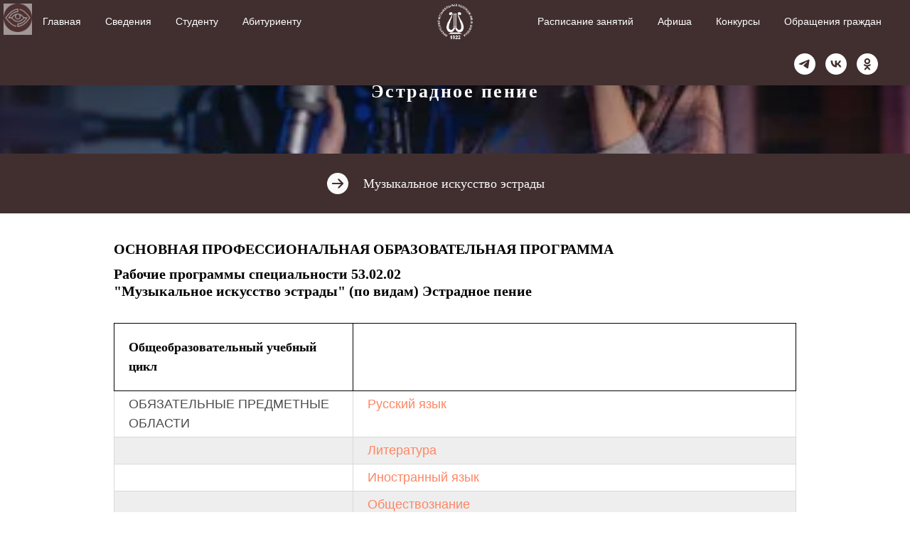

--- FILE ---
content_type: text/html; charset=UTF-8
request_url: https://muzcollege-irk.ru/rp_ep
body_size: 11702
content:
<!DOCTYPE html> <html> <head> <meta charset="utf-8" /> <meta http-equiv="Content-Type" content="text/html; charset=utf-8" /> <meta name="viewport" content="width=device-width, initial-scale=1.0" /> <!--metatextblock--> <title>Рабочие программы 53.02.02 Музыкальное искусство эстрады (по видам) Эстрадное пение</title> <meta name="description" content="Рабочие программы специальности Музыкальное искусство эстрады (по видам) Эстрадное пение" /> <meta name="keywords" content="рабочие программы, предметы" /> <meta property="og:url" content="https://muzcollege-irk.ru/rp_ep" /> <meta property="og:title" content="Рабочие программы 53.02.02 Музыкальное искусство эстрады (по видам) Эстрадное пение" /> <meta property="og:description" content="Рабочие программы специальности Музыкальное искусство эстрады (по видам) Эстрадное пение" /> <meta property="og:type" content="website" /> <meta property="og:image" content="https://static.tildacdn.com/tild6239-6330-4632-b137-636361303534/photo_2023-12-07_15-.jpg" /> <link rel="canonical" href="https://muzcollege-irk.ru/rp_ep"> <!--/metatextblock--> <meta name="format-detection" content="telephone=no" /> <meta http-equiv="x-dns-prefetch-control" content="on"> <link rel="dns-prefetch" href="https://ws.tildacdn.com"> <link rel="dns-prefetch" href="https://static.tildacdn.com"> <link rel="dns-prefetch" href="https://fonts.tildacdn.com"> <link rel="shortcut icon" href="https://static.tildacdn.com/tild3130-6534-4433-b837-396535376135/favicon.ico" type="image/x-icon" /> <link rel="apple-touch-icon" href="https://static.tildacdn.com/tild3633-3262-4564-b566-363331323437/photo.png"> <link rel="apple-touch-icon" sizes="76x76" href="https://static.tildacdn.com/tild3633-3262-4564-b566-363331323437/photo.png"> <link rel="apple-touch-icon" sizes="152x152" href="https://static.tildacdn.com/tild3633-3262-4564-b566-363331323437/photo.png"> <link rel="apple-touch-startup-image" href="https://static.tildacdn.com/tild3633-3262-4564-b566-363331323437/photo.png"> <meta name="msapplication-TileColor" content="#000000"> <meta name="msapplication-TileImage" content="https://static.tildacdn.com/tild3661-6562-4333-b332-333233663862/photo.png"> <!-- Assets --> <script src="https://neo.tildacdn.com/js/tilda-fallback-1.0.min.js" async charset="utf-8"></script> <link rel="stylesheet" href="https://static.tildacdn.com/css/tilda-grid-3.0.min.css" type="text/css" media="all" onerror="this.loaderr='y';"/> <link rel="stylesheet" href="https://static.tildacdn.com/ws/project6126987/tilda-blocks-page34872163.min.css?t=1768534923" type="text/css" media="all" onerror="this.loaderr='y';" /> <link rel="stylesheet" href="https://static.tildacdn.com/css/tilda-animation-2.0.min.css" type="text/css" media="all" onerror="this.loaderr='y';" /> <link rel="stylesheet" href="https://static.tildacdn.com/css/tilda-cover-1.0.min.css" type="text/css" media="all" onerror="this.loaderr='y';" /> <script type="text/javascript">TildaFonts=["427","429","431","433","435"];</script> <script type="text/javascript" src="https://static.tildacdn.com/js/tilda-fonts.min.js" charset="utf-8" onerror="this.loaderr='y';"></script> <script nomodule src="https://static.tildacdn.com/js/tilda-polyfill-1.0.min.js" charset="utf-8"></script> <script type="text/javascript">function t_onReady(func) {if(document.readyState!='loading') {func();} else {document.addEventListener('DOMContentLoaded',func);}}
function t_onFuncLoad(funcName,okFunc,time) {if(typeof window[funcName]==='function') {okFunc();} else {setTimeout(function() {t_onFuncLoad(funcName,okFunc,time);},(time||100));}}function t_throttle(fn,threshhold,scope) {return function() {fn.apply(scope||this,arguments);};};if(navigator.userAgent.indexOf('Android')!==-1) {var l=document.createElement('link');l.rel='stylesheet';l.href='https://static.tildacdn.com/css/fonts-georgia.css';l.media='all';document.getElementsByTagName('head')[0].appendChild(l);}</script> <script src="https://static.tildacdn.com/js/jquery-1.10.2.min.js" charset="utf-8" onerror="this.loaderr='y';"></script> <script src="https://static.tildacdn.com/js/tilda-scripts-3.0.min.js" charset="utf-8" defer onerror="this.loaderr='y';"></script> <script src="https://static.tildacdn.com/ws/project6126987/tilda-blocks-page34872163.min.js?t=1768534923" charset="utf-8" async onerror="this.loaderr='y';"></script> <script src="https://static.tildacdn.com/js/tilda-lazyload-1.0.min.js" charset="utf-8" async onerror="this.loaderr='y';"></script> <script src="https://static.tildacdn.com/js/tilda-animation-2.0.min.js" charset="utf-8" async onerror="this.loaderr='y';"></script> <script src="https://static.tildacdn.com/js/tilda-cover-1.0.min.js" charset="utf-8" async onerror="this.loaderr='y';"></script> <script src="https://static.tildacdn.com/js/tilda-t431-table-1.0.min.js" charset="utf-8" async onerror="this.loaderr='y';"></script> <script src="https://static.tildacdn.com/js/tilda-menu-1.0.min.js" charset="utf-8" async onerror="this.loaderr='y';"></script> <script src="https://static.tildacdn.com/js/tilda-skiplink-1.0.min.js" charset="utf-8" async onerror="this.loaderr='y';"></script> <script src="https://static.tildacdn.com/js/tilda-events-1.0.min.js" charset="utf-8" async onerror="this.loaderr='y';"></script> <script type="text/javascript" src="https://static.tildacdn.com/js/tilda-lk-dashboard-1.0.min.js" charset="utf-8" async onerror="this.loaderr='y';"></script> <!-- nominify begin --><script src="http://finevision.ru/static/js/finevision_banner.js"></script> <style>
#fvb {
    z-index:999;
    background:#fff;
    position:absolute;
    left:5px;
    top:5px;
    opacity: .5;
}
#finevision_container {
    display:none;
}

.t446__leftmenuwrapper{
    padding-left: 20px;
}
</style> <div id="fvb" itemprop="Copy"> <a href="http://finevision.ru/?hostname=muzcollege-irk.ru&amp;path=/"> <img src="https://i.postimg.cc/yd3tkvV1/3495413.png" width="40" height="40"/> </a> </div> <script async src="https://culturaltracking.ru/static/js/spxl.js?pixelId=7540" data-pixel-id="7540"></script><!-- nominify end --><script type="text/javascript">window.dataLayer=window.dataLayer||[];</script> <script type="text/javascript">(function() {if((/bot|google|yandex|baidu|bing|msn|duckduckbot|teoma|slurp|crawler|spider|robot|crawling|facebook/i.test(navigator.userAgent))===false&&typeof(sessionStorage)!='undefined'&&sessionStorage.getItem('visited')!=='y'&&document.visibilityState){var style=document.createElement('style');style.type='text/css';style.innerHTML='@media screen and (min-width: 980px) {.t-records {opacity: 0;}.t-records_animated {-webkit-transition: opacity ease-in-out .2s;-moz-transition: opacity ease-in-out .2s;-o-transition: opacity ease-in-out .2s;transition: opacity ease-in-out .2s;}.t-records.t-records_visible {opacity: 1;}}';document.getElementsByTagName('head')[0].appendChild(style);function t_setvisRecs(){var alr=document.querySelectorAll('.t-records');Array.prototype.forEach.call(alr,function(el) {el.classList.add("t-records_animated");});setTimeout(function() {Array.prototype.forEach.call(alr,function(el) {el.classList.add("t-records_visible");});sessionStorage.setItem("visited","y");},400);}
document.addEventListener('DOMContentLoaded',t_setvisRecs);}})();</script></head> <body class="t-body" style="margin:0;"> <!--allrecords--> <div id="allrecords" class="t-records" data-hook="blocks-collection-content-node" data-tilda-project-id="6126987" data-tilda-page-id="34872163" data-tilda-page-alias="rp_ep" data-tilda-formskey="5c2822c0ec4437dd1cecdc49f6126987" data-tilda-stat-scroll="yes" data-tilda-lazy="yes" data-tilda-root-zone="com" data-tilda-project-headcode="yes" data-tilda-project-country="RU"> <!--header--> <header id="t-header" class="t-records" data-hook="blocks-collection-content-node" data-tilda-project-id="6126987" data-tilda-page-id="33544957" data-tilda-page-alias="header" data-tilda-formskey="5c2822c0ec4437dd1cecdc49f6126987" data-tilda-stat-scroll="yes" data-tilda-lazy="yes" data-tilda-root-zone="com" data-tilda-project-headcode="yes" data-tilda-page-headcode="yes" data-tilda-project-country="RU"> <div id="rec543034749" class="r t-rec t-rec_pt_0 t-rec_pb_0" style="padding-top:0px;padding-bottom:0px; " data-record-type="446"> <!-- T446 --> <div id="nav543034749marker"></div> <div class="tmenu-mobile"> <div class="tmenu-mobile__container"> <div class="tmenu-mobile__burgerlogo"> <img
src="https://static.tildacdn.com/tild3634-3961-4633-b934-613437333537/noroot.png"
class="tmenu-mobile__imglogo"
imgfield="img"
style="max-width: 50px; width: 50px;"
alt=""> </div> <button type="button"
class="t-menuburger t-menuburger_first t-menuburger__small"
aria-label="Навигационное меню"
aria-expanded="false"> <span style="background-color:#fafafa;"></span> <span style="background-color:#fafafa;"></span> <span style="background-color:#fafafa;"></span> <span style="background-color:#fafafa;"></span> </button> <script>function t_menuburger_init(recid) {var rec=document.querySelector('#rec' + recid);if(!rec) return;var burger=rec.querySelector('.t-menuburger');if(!burger) return;var isSecondStyle=burger.classList.contains('t-menuburger_second');if(isSecondStyle&&!window.isMobile&&!('ontouchend' in document)) {burger.addEventListener('mouseenter',function() {if(burger.classList.contains('t-menuburger-opened')) return;burger.classList.remove('t-menuburger-unhovered');burger.classList.add('t-menuburger-hovered');});burger.addEventListener('mouseleave',function() {if(burger.classList.contains('t-menuburger-opened')) return;burger.classList.remove('t-menuburger-hovered');burger.classList.add('t-menuburger-unhovered');setTimeout(function() {burger.classList.remove('t-menuburger-unhovered');},300);});}
burger.addEventListener('click',function() {if(!burger.closest('.tmenu-mobile')&&!burger.closest('.t450__burger_container')&&!burger.closest('.t466__container')&&!burger.closest('.t204__burger')&&!burger.closest('.t199__js__menu-toggler')) {burger.classList.toggle('t-menuburger-opened');burger.classList.remove('t-menuburger-unhovered');}});var menu=rec.querySelector('[data-menu="yes"]');if(!menu) return;var menuLinks=menu.querySelectorAll('.t-menu__link-item');var submenuClassList=['t978__menu-link_hook','t978__tm-link','t966__tm-link','t794__tm-link','t-menusub__target-link'];Array.prototype.forEach.call(menuLinks,function(link) {link.addEventListener('click',function() {var isSubmenuHook=submenuClassList.some(function(submenuClass) {return link.classList.contains(submenuClass);});if(isSubmenuHook) return;burger.classList.remove('t-menuburger-opened');});});menu.addEventListener('clickedAnchorInTooltipMenu',function() {burger.classList.remove('t-menuburger-opened');});}
t_onReady(function() {t_onFuncLoad('t_menuburger_init',function(){t_menuburger_init('543034749');});});</script> <style>.t-menuburger{position:relative;flex-shrink:0;width:28px;height:20px;padding:0;border:none;background-color:transparent;outline:none;-webkit-transform:rotate(0deg);transform:rotate(0deg);transition:transform .5s ease-in-out;cursor:pointer;z-index:999;}.t-menuburger span{display:block;position:absolute;width:100%;opacity:1;left:0;-webkit-transform:rotate(0deg);transform:rotate(0deg);transition:.25s ease-in-out;height:3px;background-color:#000;}.t-menuburger span:nth-child(1){top:0px;}.t-menuburger span:nth-child(2),.t-menuburger span:nth-child(3){top:8px;}.t-menuburger span:nth-child(4){top:16px;}.t-menuburger__big{width:42px;height:32px;}.t-menuburger__big span{height:5px;}.t-menuburger__big span:nth-child(2),.t-menuburger__big span:nth-child(3){top:13px;}.t-menuburger__big span:nth-child(4){top:26px;}.t-menuburger__small{width:22px;height:14px;}.t-menuburger__small span{height:2px;}.t-menuburger__small span:nth-child(2),.t-menuburger__small span:nth-child(3){top:6px;}.t-menuburger__small span:nth-child(4){top:12px;}.t-menuburger-opened span:nth-child(1){top:8px;width:0%;left:50%;}.t-menuburger-opened span:nth-child(2){-webkit-transform:rotate(45deg);transform:rotate(45deg);}.t-menuburger-opened span:nth-child(3){-webkit-transform:rotate(-45deg);transform:rotate(-45deg);}.t-menuburger-opened span:nth-child(4){top:8px;width:0%;left:50%;}.t-menuburger-opened.t-menuburger__big span:nth-child(1){top:6px;}.t-menuburger-opened.t-menuburger__big span:nth-child(4){top:18px;}.t-menuburger-opened.t-menuburger__small span:nth-child(1),.t-menuburger-opened.t-menuburger__small span:nth-child(4){top:6px;}@media (hover),(min-width:0\0){.t-menuburger_first:hover span:nth-child(1){transform:translateY(1px);}.t-menuburger_first:hover span:nth-child(4){transform:translateY(-1px);}.t-menuburger_first.t-menuburger__big:hover span:nth-child(1){transform:translateY(3px);}.t-menuburger_first.t-menuburger__big:hover span:nth-child(4){transform:translateY(-3px);}}.t-menuburger_second span:nth-child(2),.t-menuburger_second span:nth-child(3){width:80%;left:20%;right:0;}@media (hover),(min-width:0\0){.t-menuburger_second.t-menuburger-hovered span:nth-child(2),.t-menuburger_second.t-menuburger-hovered span:nth-child(3){animation:t-menuburger-anim 0.3s ease-out normal forwards;}.t-menuburger_second.t-menuburger-unhovered span:nth-child(2),.t-menuburger_second.t-menuburger-unhovered span:nth-child(3){animation:t-menuburger-anim2 0.3s ease-out normal forwards;}}.t-menuburger_second.t-menuburger-opened span:nth-child(2),.t-menuburger_second.t-menuburger-opened span:nth-child(3){left:0;right:0;width:100%!important;}.t-menuburger_third span:nth-child(4){width:70%;left:unset;right:0;}@media (hover),(min-width:0\0){.t-menuburger_third:not(.t-menuburger-opened):hover span:nth-child(4){width:100%;}}.t-menuburger_third.t-menuburger-opened span:nth-child(4){width:0!important;right:50%;}.t-menuburger_fourth{height:12px;}.t-menuburger_fourth.t-menuburger__small{height:8px;}.t-menuburger_fourth.t-menuburger__big{height:18px;}.t-menuburger_fourth span:nth-child(2),.t-menuburger_fourth span:nth-child(3){top:4px;opacity:0;}.t-menuburger_fourth span:nth-child(4){top:8px;}.t-menuburger_fourth.t-menuburger__small span:nth-child(2),.t-menuburger_fourth.t-menuburger__small span:nth-child(3){top:3px;}.t-menuburger_fourth.t-menuburger__small span:nth-child(4){top:6px;}.t-menuburger_fourth.t-menuburger__small span:nth-child(2),.t-menuburger_fourth.t-menuburger__small span:nth-child(3){top:3px;}.t-menuburger_fourth.t-menuburger__small span:nth-child(4){top:6px;}.t-menuburger_fourth.t-menuburger__big span:nth-child(2),.t-menuburger_fourth.t-menuburger__big span:nth-child(3){top:6px;}.t-menuburger_fourth.t-menuburger__big span:nth-child(4){top:12px;}@media (hover),(min-width:0\0){.t-menuburger_fourth:not(.t-menuburger-opened):hover span:nth-child(1){transform:translateY(1px);}.t-menuburger_fourth:not(.t-menuburger-opened):hover span:nth-child(4){transform:translateY(-1px);}.t-menuburger_fourth.t-menuburger__big:not(.t-menuburger-opened):hover span:nth-child(1){transform:translateY(3px);}.t-menuburger_fourth.t-menuburger__big:not(.t-menuburger-opened):hover span:nth-child(4){transform:translateY(-3px);}}.t-menuburger_fourth.t-menuburger-opened span:nth-child(1),.t-menuburger_fourth.t-menuburger-opened span:nth-child(4){top:4px;}.t-menuburger_fourth.t-menuburger-opened span:nth-child(2),.t-menuburger_fourth.t-menuburger-opened span:nth-child(3){opacity:1;}@keyframes t-menuburger-anim{0%{width:80%;left:20%;right:0;}50%{width:100%;left:0;right:0;}100%{width:80%;left:0;right:20%;}}@keyframes t-menuburger-anim2{0%{width:80%;left:0;}50%{width:100%;right:0;left:0;}100%{width:80%;left:20%;right:0;}}</style> </div> </div> <style>.tmenu-mobile{background-color:#111;display:none;width:100%;top:0;z-index:990;}.tmenu-mobile_positionfixed{position:fixed;}.tmenu-mobile__text{color:#fff;}.tmenu-mobile__container{min-height:64px;padding:20px;position:relative;box-sizing:border-box;display:-webkit-flex;display:-ms-flexbox;display:flex;-webkit-align-items:center;-ms-flex-align:center;align-items:center;-webkit-justify-content:space-between;-ms-flex-pack:justify;justify-content:space-between;}.tmenu-mobile__list{display:block;}.tmenu-mobile__burgerlogo{display:inline-block;font-size:24px;font-weight:400;white-space:nowrap;vertical-align:middle;}.tmenu-mobile__imglogo{height:auto;display:block;max-width:300px!important;box-sizing:border-box;padding:0;margin:0 auto;}@media screen and (max-width:980px){.tmenu-mobile__menucontent_hidden{display:none;height:100%;}.tmenu-mobile{display:block;}}@media screen and (max-width:980px){#rec543034749 .t-menuburger{-webkit-order:1;-ms-flex-order:1;order:1;}}</style> <style> #rec543034749 .tmenu-mobile__burgerlogo a{color:#ffffff;font-weight:600;}</style> <style> #rec543034749 .tmenu-mobile__burgerlogo__title{color:#ffffff;font-weight:600;}</style> <div
id="nav543034749"
class="t446 t446__positionabsolute tmenu-mobile__menucontent_hidden"
style="background-color: rgba(65,47,47,1); height:60px; " data-bgcolor-hex="#412f2f" data-bgcolor-rgba="rgba(65,47,47,1)" data-navmarker="nav543034749marker" data-appearoffset="" data-bgopacity-two="0" data-menushadow="" data-menushadow-css="0px 1px 3px rgba(0,0,0,0)" data-bgopacity="1" data-menu="yes" data-bgcolor-rgba-afterscroll="rgba(65,47,47,0)" data-menu-items-align="left"> <div class="t446__maincontainer " style="height:60px;"> <div class="t446__logowrapper"> <div class="t446__logowrapper2"> <div style="display: block;"> <img class="t446__imglogo t446__imglogomobile"
src="https://static.tildacdn.com/tild3634-3961-4633-b934-613437333537/noroot.png"
imgfield="img"
style="max-width: 50px; width: 50px;"
alt=""> </div> </div> </div> <div class="t446__leftwrapper" style=" padding-right:75px; text-align: left;"> <div class="t446__leftmenuwrapper"> <ul class="t446__list t-menu__list"> <li class="t446__list_item" style="padding:0 15px 0 0;"> <a class="t-menu__link-item" href="http://project6126987.tilda.ws" data-menu-submenu-hook="" data-menu-item-number="1">Главная</a> </li> <li class="t446__list_item" style="padding:0 15px;"> <a class="t-menu__link-item" href="/svedenia_org" data-menu-submenu-hook="" data-menu-item-number="2">Сведения</a> </li> <li class="t446__list_item" style="padding:0 15px;"> <a class="t-menu__link-item" href="/student" data-menu-submenu-hook="" data-menu-item-number="3">Студенту</a> </li> <li class="t446__list_item" style="padding:0 0 0 15px;"> <a class="t-menu__link-item" href="/entrant" data-menu-submenu-hook="" data-menu-item-number="4">Абитуриенту</a> </li> </ul> </div> </div> <div class="t446__rightwrapper" style=" padding-left:75px; text-align: right;"> <div class="t446__rightmenuwrapper"> <ul class="t446__list t-menu__list"> <li class="t446__list_item" style="padding:0 15px 0 0;"> <a class="t-menu__link-item" href="/page34290432.html" data-menu-submenu-hook="" data-menu-item-number="5">Расписание занятий</a> </li> <li class="t446__list_item" style="padding:0 15px;"> <a class="t-menu__link-item" href="/poster" data-menu-submenu-hook="" data-menu-item-number="6">Афиша</a> </li> <li class="t446__list_item" style="padding:0 15px;"> <a class="t-menu__link-item" href="/contests" data-menu-submenu-hook="" data-menu-item-number="7">Конкурсы</a> </li> <li class="t446__list_item" style="padding:0 0 0 15px;"> <a class="t-menu__link-item" href="/appeals" data-menu-submenu-hook="" data-menu-item-number="8">Обращения граждан</a> </li> </ul> </div> <div class="t446__additionalwrapper"> <div class="t-sociallinks"> <ul role="list" class="t-sociallinks__wrapper" aria-label="Соц. сети"> <!-- new soclinks --><li class="t-sociallinks__item t-sociallinks__item_telegram"><a href="https://t.me/+bKpkBd79mrE1NDJi" target="_blank" rel="nofollow" aria-label="telegram" style="width: 30px; height: 30px;"><svg class="t-sociallinks__svg" role="presentation" width=30px height=30px viewBox="0 0 100 100" fill="none"
xmlns="http://www.w3.org/2000/svg"> <path fill-rule="evenodd" clip-rule="evenodd"
d="M50 100c27.614 0 50-22.386 50-50S77.614 0 50 0 0 22.386 0 50s22.386 50 50 50Zm21.977-68.056c.386-4.38-4.24-2.576-4.24-2.576-3.415 1.414-6.937 2.85-10.497 4.302-11.04 4.503-22.444 9.155-32.159 13.734-5.268 1.932-2.184 3.864-2.184 3.864l8.351 2.577c3.855 1.16 5.91-.129 5.91-.129l17.988-12.238c6.424-4.38 4.882-.773 3.34.773l-13.49 12.882c-2.056 1.804-1.028 3.35-.129 4.123 2.55 2.249 8.82 6.364 11.557 8.16.712.467 1.185.778 1.292.858.642.515 4.111 2.834 6.424 2.319 2.313-.516 2.57-3.479 2.57-3.479l3.083-20.226c.462-3.511.993-6.886 1.417-9.582.4-2.546.705-4.485.767-5.362Z"
fill="#ffffff" /> </svg></a></li>&nbsp;<li class="t-sociallinks__item t-sociallinks__item_vk"><a href="https://vk.com/muzcollegeirk" target="_blank" rel="nofollow" aria-label="vk" style="width: 30px; height: 30px;"><svg class="t-sociallinks__svg" role="presentation" width=30px height=30px viewBox="0 0 100 100" fill="none"
xmlns="http://www.w3.org/2000/svg"> <path fill-rule="evenodd" clip-rule="evenodd"
d="M50 100c27.614 0 50-22.386 50-50S77.614 0 50 0 0 22.386 0 50s22.386 50 50 50ZM25 34c.406 19.488 10.15 31.2 27.233 31.2h.968V54.05c6.278.625 11.024 5.216 12.93 11.15H75c-2.436-8.87-8.838-13.773-12.836-15.647C66.162 47.242 71.783 41.62 73.126 34h-8.058c-1.749 6.184-6.932 11.805-11.867 12.336V34h-8.057v21.611C40.147 54.362 33.838 48.304 33.556 34H25Z"
fill="#ffffff" /> </svg></a></li>&nbsp;<li class="t-sociallinks__item t-sociallinks__item_ok"><a href="https://ok.ru/group/59275351032037" target="_blank" rel="nofollow" aria-label="ok" style="width: 30px; height: 30px;"><svg class="t-sociallinks__svg" role="presentation" width=30px height=30px viewBox="0 0 100 100" fill="none" xmlns="http://www.w3.org/2000/svg"> <path fill-rule="evenodd" clip-rule="evenodd" d="M50 100c27.614 0 50-22.386 50-50S77.614 0 50 0 0 22.386 0 50s22.386 50 50 50Zm13.463-63.08c0 7.688-6.233 13.92-13.92 13.92-7.688 0-13.92-6.232-13.92-13.92S41.855 23 49.543 23s13.92 6.232 13.92 13.92Zm-7.072 0a6.848 6.848 0 1 0-13.696 0 6.848 6.848 0 0 0 13.696 0Zm3.341 15.006c2.894-2.28 5.07-.967 5.856.612 1.37 2.753-.178 4.084-3.671 6.326-2.96 1.9-7.016 2.619-9.665 2.892l2.217 2.216 8.203 8.203a3.192 3.192 0 0 1 0 4.514l-.376.376a3.192 3.192 0 0 1-4.514 0l-8.203-8.203-8.203 8.203a3.192 3.192 0 0 1-4.514 0l-.376-.376a3.192 3.192 0 0 1 0-4.514l8.203-8.203 2.21-2.21c-2.648-.268-6.748-.983-9.732-2.898-3.494-2.243-5.041-3.573-3.671-6.326.786-1.579 2.963-2.892 5.855-.612 3.91 3.08 10.19 3.08 10.19 3.08s6.282 0 10.191-3.08Z" fill="#ffffff"/> </svg></a></li><!-- /new soclinks --> </ul> </div> </div> </div> </div> </div> <style>@media screen and (max-width:980px){#rec543034749 .t446__logowrapper{display:none;}#rec543034749 .t446__maincontainer{padding-top:40px;}{if $a.menu_position=="static" or $a.menu_position=="fixed" or $a.menu_position=="absolute"}#rec543034749 .t446__position{$a.menu_position}{position:unset;}{/if}}</style> <style>@media screen and (max-width:980px){#rec543034749 .t446__leftcontainer{padding:20px;}#rec543034749 .t446__imglogo{padding:20px 0;}#rec543034749 .t446{position:static;}}</style> <script>t_onReady(function() {t_onFuncLoad('t446_checkOverflow',function() {window.addEventListener('resize',t_throttle(function() {t446_checkOverflow('543034749','60');}));window.addEventListener('load',function() {t446_checkOverflow('543034749','60');});t446_checkOverflow('543034749','60');});t_onFuncLoad('t_menu__interactFromKeyboard',function() {t_menu__interactFromKeyboard('543034749');});});t_onReady(function() {t_onFuncLoad('t_menu__highlightActiveLinks',function() {t_menu__highlightActiveLinks('.t446__list_item a');});});t_onReady(function() {t_onFuncLoad('t_menu__setBGcolor',function() {t_menu__setBGcolor('543034749','.t446');window.addEventListener('resize',t_throttle(function() {t_menu__setBGcolor('543034749','.t446');}));});});</script> <script>t_onReady(function() {t_onFuncLoad('t446_createMobileMenu',function() {t446_createMobileMenu('543034749');});t_onFuncLoad('t446_init',function() {t446_init('543034749');});});</script> <style>#rec543034749 .t-menu__link-item{-webkit-transition:color 0.3s ease-in-out,opacity 0.3s ease-in-out;transition:color 0.3s ease-in-out,opacity 0.3s ease-in-out;}#rec543034749 .t-menu__link-item.t-active:not(.t978__menu-link){opacity:0.30 !important;}@supports (overflow:-webkit-marquee) and (justify-content:inherit){#rec543034749 .t-menu__link-item,#rec543034749 .t-menu__link-item.t-active{opacity:1 !important;}}</style> <style> #rec543034749 .t446__logowrapper2 a{color:#ffffff;font-weight:600;}#rec543034749 a.t-menu__link-item{font-size:14px;color:#ffffff;font-family:'Arial';font-weight:400;}#rec543034749 .t446__right_langs_lang a{font-size:14px;color:#ffffff;font-family:'Arial';font-weight:400;}</style> <style> #rec543034749 .t446__logo{color:#ffffff;font-weight:600;}</style> <style>#rec543034749 .t446 {box-shadow:0px 1px 3px rgba(0,0,0,0);}</style> </div> </header> <!--/header--> <div id="rec563406174" class="r t-rec" style=" " data-animationappear="off" data-record-type="891"> <!-- cover --> <div class="t-cover" id="recorddiv563406174"bgimgfield="img"style="height:30vh;background-image:url('https://thb.tildacdn.com/tild6237-3936-4133-a533-303966656430/-/resize/20x/240_F_176510425_U6Hs.jpg');"> <div class="t-cover__carrier" id="coverCarry563406174"data-content-cover-id="563406174"data-content-cover-bg="https://static.tildacdn.com/tild6237-3936-4133-a533-303966656430/240_F_176510425_U6Hs.jpg"data-display-changed="true"data-content-cover-height="30vh"data-content-cover-parallax=""data-content-use-image-for-mobile-cover=""style="height:30vh;background-attachment:scroll; "itemscope itemtype="http://schema.org/ImageObject"><meta itemprop="image" content="https://static.tildacdn.com/tild6237-3936-4133-a533-303966656430/240_F_176510425_U6Hs.jpg"></div> <div class="t-cover__filter" style="height:30vh;background-image: linear-gradient(to bottom, rgba(0,0,0,0.60), rgba(34,34,34,0.20));"></div> <div class="t891"> <div class="t-container"> <div class="t-col t-col_12"> <div class="t-cover__wrapper t-valign_middle" style="height:30vh;"> <div class="t891__wrapper" data-hook-content="covercontent"> <h1 class="t891__title t-title t-title_xl t-animate" data-animate-style="zoomin" data-animate-group="yes" field="title">Рабочие программы специальности&nbsp;Музыкальное искусство эстрады (по видам)<br />Эстрадное пение<br /><br /></h1> <span class="space"></span> </div> </div> </div> </div> </div> </div> <style> #rec563406174 .t891__title{font-size:26px;font-family:'Georgia';padding-top:60px;letter-spacing:2.5px;}</style> </div> <div id="rec648317465" class="r t-rec t-rec_pt_30 t-rec_pb_30" style="padding-top:30px;padding-bottom:30px;background-color:#412f2f; " data-record-type="1062" data-bg-color="#412f2f"> <!-- T1062 --> <div class="t1062"> <div class="t-container"> <div class="t-col t-col_8 t-prefix_4"> <div class="t1062__item"> <a class="t1062__titlewrapper" style="color: #000;" href="/ie"> <div class="t1062__icon" style="margin-right: 21px; "> <svg role="img" x="0px" y="0px" style="width: 30px; height: 30px;" viewBox="0 0 24 24"> <circle style="fill:#fafafa;" cx="12" cy="12" r="12"/> <path style="fill:#412f2f;" d="M15.5,11.122c-1.026-1.036-2.007-2.026-2.986-3.017c-0.385-0.39-0.413-0.895-0.075-1.251c0.361-0.381,0.886-0.371,1.296,0.037c1.136,1.131,2.267,2.266,3.401,3.399c0.346,0.346,0.694,0.69,1.037,1.038c0.425,0.43,0.431,0.921,0.01,1.343c-1.462,1.466-2.926,2.931-4.392,4.393c-0.384,0.383-0.898,0.398-1.253,0.053c-0.366-0.357-0.356-0.877,0.038-1.273c0.925-0.929,1.855-1.854,2.786-2.778c0.051-0.051,0.122-0.081,0.183-0.121c-0.014-0.035-0.027-0.069-0.041-0.104c-0.115,0-0.229,0-0.344,0c-2.841,0-5.683,0-8.524-0.001c-0.135,0-0.271-0.001-0.405-0.018c-0.438-0.056-0.738-0.419-0.726-0.868c0.012-0.442,0.34-0.795,0.776-0.829c0.114-0.009,0.229-0.004,0.343-0.004c2.821,0,5.641,0,8.462,0C15.208,11.122,15.33,11.122,15.5,11.122z"/> </svg> </div> <div class="t1062__title t-title">Музыкальное искусство эстрады</div> </a> </div> </div> </div> </div> <style> #rec648317465 .t1062__title{color:#fafafa;font-family:'FuturaPT';}#rec648317465 .t1062__descr{color:#412f2f;font-family:'FuturaPT';}</style> </div> <div id="rec570205344" class="r t-rec t-rec_pt_30 t-rec_pb_0" style="padding-top:30px;padding-bottom:0px; " data-record-type="255"> <!-- T225 --> <div class="t225"> <div class="t-container t-align_center"> <div class="t-col t-col_11 t-prefix_1"> <div class="t225__title t-title t-title_md" field="title"><div style="font-size: 20px;" data-customstyle="yes"><p style="text-align: left;">ОСНОВНАЯ ПРОФЕССИОНАЛЬНАЯ ОБРАЗОВАТЕЛЬНАЯ ПРОГРАММА</p></div></div> </div> </div> </div> <style> #rec570205344 .t225__uptitle{text-transform:uppercase;}#rec570205344 .t225__title{font-family:'FuturaPT';}</style> </div> <div id="rec563406176" class="r t-rec t-rec_pt_0 t-rec_pb_30" style="padding-top:0px;padding-bottom:30px; " data-record-type="255"> <!-- T225 --> <div class="t225"> <div class="t-container t-align_center"> <div class="t-col t-col_11 t-prefix_1"> <div class="t225__title t-title t-title_md" field="title"><div style="font-size: 20px;" data-customstyle="yes"><p style="text-align: left;"><span style="font-family: FuturaPT;">Рабочие программы специальности 53.02.02</span></p><p style="text-align: left;"><span style="font-family: FuturaPT;">"Музыкальное искусство эстрады" (по видам) Эстрадное пение</span></p></div></div> </div> </div> </div> <style> #rec563406176 .t225__uptitle{text-transform:uppercase;}</style> </div> <div id="rec563423575" class="r t-rec t-rec_pt_0 t-rec_pb_0" style="padding-top:0px;padding-bottom:0px; " data-record-type="431"> <!-- t431 --> <!-- @classes: t-text t-title t-btn t-btn_sm --> <div class="t431"> <div class="t-container"> <div class="t-col t-col_10 t-prefix_1 t431__tdscale_1 t-text t-text_sm t-align_left t431__withoutmobilescroll"> <div class="t431__wrapper-for-mobile"> <div class="t431__table-wrapper" data-auto-correct-mobile-width="false"> <table class="t431__table " data-table-width="35%;65%" data-target-blank="on" width="100%"></table> </div> </div> <div class="t431__data-part1" data-auto-correct-mobile-width="false" style="display: none">Общеобразовательный учебный цикл</div> <div class="t431__data-part2" data-auto-correct-mobile-width="false" style="display: none">ОБЯЗАТЕЛЬНЫЕ ПРЕДМЕТНЫЕ ОБЛАСТИ;Русский языкlink=https://disk.yandex.ru/i/bfRs3juRsvpUWw
;Литература link=https://disk.yandex.ru/i/SQSQ6RwmF_OcbA
;Иностранный язык link= https://disk.yandex.ru/i/tckTH9PS_pHDvA
;Обществознание link=https://disk.yandex.ru/i/_g36E7eWc-WDdQ
;История link=https://disk.yandex.ru/i/ICO9Xrbl1j-WKg
;География link=https://disk.yandex.ru/i/1Gd-FXxFiJDB3w
;Математика link= https://disk.yandex.ru/i/6L7VumZB261ZBA
;Информатика link= https://disk.yandex.ru/i/L51YAXhZd_tPJQ
;Физика link=https://disk.yandex.ru/i/MpFeUeiZVgDisg
;Химия link=https://disk.yandex.ru/i/6uhTAr2rfKM_jQ
;Биология link= https://disk.yandex.ru/i/JpFTKoA7ruzLhA
;Физическая культура link= https://disk.yandex.ru/i/d6LSNAPt-_lgWA
;Основы безопасности и защиты Родины link= https://disk.yandex.ru/i/KpBpnUDfCw_klg
ДОПОЛНИТЕЛЬНЫЕ (ПРОФИЛЬНЫЕ) УЧЕБНЫЕ ПРЕДМЕТЫ;История мировой культуры link=https://disk.yandex.ru/i/VHxqIqr5qYQVEQ
;Народная музыкальная культура link=https://disk.yandex.ru/i/AcNLLDsJg3lAJw
;Музыкальная литература (зарубежная и отечественная) link=https://disk.yandex.ru/i/3KBOlvLy-mYU2A</div> </div> </div> </div> <template class="t431__btn-template"> <a
class="t-btn t-btnflex t-btnflex_type_button t-btnflex_sm"
href="/"><span class="t-btnflex__text">Button</span> <style>#rec563423575 .t-btnflex.t-btnflex_type_button {color:#ffffff;background-color:#000000;border-style:solid !important;border-color:#000000 !important;--border-width:0px;border-radius:21px;box-shadow:none !important;transition-duration:0.2s;transition-property:background-color,color,border-color,box-shadow,opacity,transform,gap;transition-timing-function:ease-in-out;}</style></a> </template> <style>#rec563423575 .t431 .t431__th{border-top-width:0;border-bottom-width:1px;border-right-width:1px;border-left-width:1px;border-color:#000000;}#rec563423575 .t431 .t431__th:not(:last-child){border-right:none;}#rec563423575 .t431 .t431__thead tr:nth-child(1) .t431__th{border-top-width:1px;}#rec563423575 .t431 .t431__tbody tr:nth-child(1) td{border-top:0 !important;}#rec563423575 .t431 .t431__td{border-top-width:0;border-bottom-width:1px;border-right-width:1px;border-left-width:1px;vertical-align:top;border-color:#d9d9d9;}#rec563423575 .t431 .t431__td:not(:last-child){border-right:none;}#rec563423575 .t431 .t431__tbody tr:nth-child(1) td{border-top-width:1px;}#rec563423575 .t431 .t431__oddrow{background:#ffffff}#rec563423575 .t431 .t431__evenrow{background:#eeeeee}</style> <script>t_onReady(function() {t_onFuncLoad('t431_init',function() {t431_init(563423575);});});</script> <style> #rec563423575 .t431 .t431__th{font-family:'FuturaPT';}#rec563423575 .t431 .t431__td{font-weight:500;padding-top:5px;padding-bottom:5px;color:#4d4c4c;}</style> </div> <div id="rec563406178" class="r t-rec t-rec_pt_0 t-rec_pb_0" style="padding-top:0px;padding-bottom:0px; " data-record-type="431"> <!-- t431 --> <!-- @classes: t-text t-title t-btn t-btn_sm --> <div class="t431"> <div class="t-container"> <div class="t-col t-col_10 t-prefix_1 t431__tdscale_1 t-text t-text_sm t-align_left t431__withoutmobilescroll"> <div class="t431__wrapper-for-mobile"> <div class="t431__table-wrapper" data-auto-correct-mobile-width="false"> <table class="t431__table " data-table-width="35%;65%" data-target-blank="on" width="100%"></table> </div> </div> <div class="t431__data-part1" data-auto-correct-mobile-width="false" style="display: none">Общегуманитарный и социально - экономический учебный цикл</div> <div class="t431__data-part2" data-auto-correct-mobile-width="false" style="display: none">ОГСЭ;Основы философии link=https://disk.yandex.ru/i/DFlqcaSTQjq7eg
;История link=https://disk.yandex.ru/i/aPR4rMuC0wPtsQ
;Психология общения link=https://disk.yandex.ru/i/Bv2nemHQq8GLmQ
;Иностранный язык link=https://disk.yandex.ru/i/1QJN3x_zvYqtVw
;Физическая культура link=https://disk.yandex.ru/i/ZnmHU5mEy-GATA</div> </div> </div> </div> <template class="t431__btn-template"> <a
class="t-btn t-btnflex t-btnflex_type_button t-btnflex_sm"
href="/"><span class="t-btnflex__text">Button</span> <style>#rec563406178 .t-btnflex.t-btnflex_type_button {color:#ffffff;background-color:#000000;border-style:solid !important;border-color:#000000 !important;--border-width:0px;border-radius:21px;box-shadow:none !important;transition-duration:0.2s;transition-property:background-color,color,border-color,box-shadow,opacity,transform,gap;transition-timing-function:ease-in-out;}</style></a> </template> <style>#rec563406178 .t431 .t431__th{border-top-width:0;border-bottom-width:1px;border-right-width:1px;border-left-width:1px;border-color:#000000;}#rec563406178 .t431 .t431__th:not(:last-child){border-right:none;}#rec563406178 .t431 .t431__thead tr:nth-child(1) .t431__th{border-top-width:1px;}#rec563406178 .t431 .t431__tbody tr:nth-child(1) td{border-top:0 !important;}#rec563406178 .t431 .t431__td{border-top-width:0;border-bottom-width:1px;border-right-width:1px;border-left-width:1px;vertical-align:top;border-color:#d9d9d9;}#rec563406178 .t431 .t431__td:not(:last-child){border-right:none;}#rec563406178 .t431 .t431__tbody tr:nth-child(1) td{border-top-width:1px;}#rec563406178 .t431 .t431__oddrow{background:#ffffff}#rec563406178 .t431 .t431__evenrow{background:#eeeeee}</style> <script>t_onReady(function() {t_onFuncLoad('t431_init',function() {t431_init(563406178);});});</script> <style> #rec563406178 .t431 .t431__th{font-family:'FuturaPT';}#rec563406178 .t431 .t431__td{font-weight:500;padding-top:5px;padding-bottom:5px;color:#4d4c4c;}</style> </div> <div id="rec563406179" class="r t-rec t-rec_pt_0 t-rec_pb_0" style="padding-top:0px;padding-bottom:0px; " data-record-type="431"> <!-- t431 --> <!-- @classes: t-text t-title t-btn t-btn_sm --> <div class="t431"> <div class="t-container"> <div class="t-col t-col_10 t-prefix_1 t431__tdscale_1 t-text t-text_sm t-align_left t431__withoutmobilescroll"> <div class="t431__wrapper-for-mobile"> <div class="t431__table-wrapper" data-auto-correct-mobile-width="false"> <table class="t431__table " data-table-width="35%;65%" data-target-blank="on" width="100%"></table> </div> </div> <div class="t431__data-part1" data-auto-correct-mobile-width="false" style="display: none">Профессиональный учебный цикл</div> <div class="t431__data-part2" data-auto-correct-mobile-width="false" style="display: none">ОБЩЕПРОФЕССИОНАЛЬНЫЕ ДИСЦИПЛИНЫ;Музыкальная литература (зарубежная и отечественная)link=https://disk.yandex.ru/i/aLDJ2V6DgL5SKg
;Сольфеджио link=https://disk.yandex.ru/i/z8MTIIymrp5p4w
;История стилей музыкальной эстрады link=https://disk.yandex.ru/i/zFp9oR5YoHVf9g
;Элементарная теория музыки link=https://disk.yandex.ru/i/yrUxDvt-C2xgFQ
;Гармония link=https://disk.yandex.ru/i/6oWFkpjwhredcg
;Анализ музыкальных произведений link=https://disk.yandex.ru/i/VdwAyp9Lw7Ideg
;Музыкальная информатика link=https://disk.yandex.ru/i/wNrC_SLIBeiUkw
;Безопасность жизнедеятельности link=https://disk.yandex.ru/i/_ZDBABMoSs-rgw
;Совершенствование музыкально-теоретической подготовки link=https://disk.yandex.ru/i/yz0V3Cn55Tw5tg
;Основы финансовой грамотности link=https://disk.yandex.ru/i/TJWZ2jRThEPEgw
ПРОФЕССИОНАЛЬНЫЕ МОДУЛИ;Музыкально-исполнительская деятельность link=https://disk.yandex.ru/i/7G9HAcC9TNhaXg
;Педагогическая деятельность link=https://disk.yandex.ru/i/LoXVgxCL1Kv1WA
;Организационно-управленческая деятельность link=https://disk.yandex.ru/i/aSHaXoK6CuM6xQ
</div> </div> </div> </div> <template class="t431__btn-template"> <a
class="t-btn t-btnflex t-btnflex_type_button t-btnflex_sm"
href="/"><span class="t-btnflex__text">Button</span> <style>#rec563406179 .t-btnflex.t-btnflex_type_button {color:#ffffff;background-color:#000000;border-style:solid !important;border-color:#000000 !important;--border-width:0px;border-radius:21px;box-shadow:none !important;transition-duration:0.2s;transition-property:background-color,color,border-color,box-shadow,opacity,transform,gap;transition-timing-function:ease-in-out;}</style></a> </template> <style>#rec563406179 .t431 .t431__th{border-top-width:0;border-bottom-width:1px;border-right-width:1px;border-left-width:1px;border-color:#000000;}#rec563406179 .t431 .t431__th:not(:last-child){border-right:none;}#rec563406179 .t431 .t431__thead tr:nth-child(1) .t431__th{border-top-width:1px;}#rec563406179 .t431 .t431__tbody tr:nth-child(1) td{border-top:0 !important;}#rec563406179 .t431 .t431__td{border-top-width:0;border-bottom-width:1px;border-right-width:1px;border-left-width:1px;vertical-align:top;border-color:#d9d9d9;}#rec563406179 .t431 .t431__td:not(:last-child){border-right:none;}#rec563406179 .t431 .t431__tbody tr:nth-child(1) td{border-top-width:1px;}#rec563406179 .t431 .t431__oddrow{background:#ffffff}#rec563406179 .t431 .t431__evenrow{background:#eeeeee}</style> <script>t_onReady(function() {t_onFuncLoad('t431_init',function() {t431_init(563406179);});});</script> <style> #rec563406179 .t431 .t431__th{font-family:'FuturaPT';}#rec563406179 .t431 .t431__td{font-weight:500;padding-top:5px;padding-bottom:5px;color:#4d4c4c;}</style> </div> <div id="rec563409263" class="r t-rec t-rec_pt_0 t-rec_pb_0" style="padding-top:0px;padding-bottom:0px; " data-record-type="372"> <!-- T372 --> <div class="t372"> <div class="t-container "> <div class="t-col t-col_11 t-prefix_1"> <div class="t-divider t372__line " style="background-color: #ff5500;height: 3px;"></div> <div field="text" class="t372__text t-text t-text_md t-text_weight_plus"><ul><li><a href="https://disk.yandex.ru/i/gE3aivdqPICygQ" target="_blank" rel="noreferrer noopener">Рабочая программа по практической подготовке</a></li><li><a href="https://disk.yandex.ru/i/W-G8TLULoWIs1g" target="_blank" rel="noreferrer noopener">Рабочая программа государственной итоговой аттестации выпускников</a></li></ul></div> </div> </div> </div> <style> #rec563409263 .t372__text{font-size:22px;font-family:'FuturaPT';font-weight:400;}</style> </div> <div id="rec570191335" class="r t-rec t-rec_pt_0 t-rec_pb_0" style="padding-top:0px;padding-bottom:0px; " data-record-type="126"> <!-- T118 --> <div class="t118"> <div class="t-container"> <div class="t-col t-col_12 "> <div class="t-divider t118__line" style="background-color:#000000;opacity:0.2;"></div> </div> </div> </div> </div> <div id="rec570192450" class="r t-rec t-rec_pt_0 t-rec_pb_0" style="padding-top:0px;padding-bottom:0px; " data-record-type="255"> <!-- T225 --> <div class="t225"> <div class="t-container t-align_center"> <div class="t-col t-col_11 t-prefix_1"> <div class="t225__title t-title t-title_md" field="title"><div style="font-size: 20px;" data-customstyle="yes"><p style="text-align: left;">ДОПОЛНИТЕЛЬНАЯ ОБРАЗОВАТЕЛЬНАЯ ПРОГРАММА ПРОФЕССИОНАЛЬНОЙ ПЕРЕПОДГОТОВКИ</p></div></div> </div> </div> </div> <style> #rec570192450 .t225__uptitle{text-transform:uppercase;}#rec570192450 .t225__title{font-family:'FuturaPT';}</style> </div> <div id="rec570191598" class="r t-rec t-rec_pt_0 t-rec_pb_15" style="padding-top:0px;padding-bottom:15px; " data-record-type="255"> <!-- T225 --> <div class="t225"> <div class="t-container t-align_center"> <div class="t-col t-col_11 t-prefix_1"> <div class="t225__title t-title t-title_md" field="title"><div style="font-size: 20px;" data-customstyle="yes"><p style="text-align: left;"><a href="https://disk.yandex.ru/i/XKDhS8et_ANPcQ">Аннотации к программам учебных дисциплин и профессиональных модулей специальности 53.02.02</a></p><p style="text-align: left;"><a href="https://disk.yandex.ru/i/XKDhS8et_ANPcQ" target="_blank" rel="noreferrer noopener">"Музыкальное искусство эстрады" (по видам) Эстрадное пение</a></p></div></div> </div> </div> </div> <style> #rec570191598 .t225__uptitle{text-transform:uppercase;}#rec570191598 .t225__title{font-family:'FuturaPT';}</style> </div> <div id="rec570192946" class="r t-rec t-rec_pt_0 t-rec_pb_30" style="padding-top:0px;padding-bottom:30px; " data-record-type="255"> <!-- T225 --> <div class="t225"> <div class="t-container t-align_center"> <div class="t-col t-col_11 t-prefix_1"> <div class="t225__title t-title t-title_md" field="title"><div style="font-size: 20px;" data-customstyle="yes"><p style="text-align: left;"><span style="font-family: FuturaPT;">Рабочие программы специальности 53.02.02</span></p><p style="text-align: left;"><span style="font-family: FuturaPT;">"Музыкальное искусство эстрады" (по видам) Эстрадное пение</span></p></div></div> </div> </div> </div> <style> #rec570192946 .t225__uptitle{text-transform:uppercase;}</style> </div> <div id="rec570194060" class="r t-rec t-rec_pt_0 t-rec_pb_0" style="padding-top:0px;padding-bottom:0px; " data-record-type="431"> <!-- t431 --> <!-- @classes: t-text t-title t-btn t-btn_sm --> <div class="t431"> <div class="t-container"> <div class="t-col t-col_10 t-prefix_1 t431__tdscale_1 t-text t-text_sm t-align_left t431__withoutmobilescroll"> <div class="t431__wrapper-for-mobile"> <div class="t431__table-wrapper" data-auto-correct-mobile-width="false"> <table class="t431__table " data-table-width="35%;65%" data-target-blank="on" width="100%"></table> </div> </div> <div class="t431__data-part1" data-auto-correct-mobile-width="false" style="display: none">Профессиональный учебный цикл</div> <div class="t431__data-part2" data-auto-correct-mobile-width="false" style="display: none">ОБЩЕПРОФЕССИОНАЛЬНЫЕ УЧЕБНЫЕ ДИСЦИПЛИНЫ;Музыкальная информатика link=https://disk.yandex.ru/i/TjjdQMhSok-eUw
;История стилей музыкальной эстрады link=https://disk.yandex.ru/i/7vjVV6Tgxp-wVQ
ПРОФЕССИОНАЛЬНЫЕ МОДУЛИ; 
;Музыкально-исполнительская деятельность link=https://disk.yandex.ru/i/F8iFpOKQ6Wk2sQ
;Педагогическая деятельность link=https://disk.yandex.ru/i/PFafMFxV9P2j0w
;Организационно-управленческая деятельность link=https://disk.yandex.ru/i/a0CTorpegeaHBQ</div> </div> </div> </div> <template class="t431__btn-template"> <a
class="t-btn t-btnflex t-btnflex_type_button t-btnflex_sm"
href="/"><span class="t-btnflex__text">Button</span> <style>#rec570194060 .t-btnflex.t-btnflex_type_button {color:#ffffff;background-color:#000000;border-style:solid !important;border-color:#000000 !important;--border-width:0px;border-radius:21px;box-shadow:none !important;transition-duration:0.2s;transition-property:background-color,color,border-color,box-shadow,opacity,transform,gap;transition-timing-function:ease-in-out;}</style></a> </template> <style>#rec570194060 .t431 .t431__th{border-top-width:0;border-bottom-width:1px;border-right-width:1px;border-left-width:1px;border-color:#000000;}#rec570194060 .t431 .t431__th:not(:last-child){border-right:none;}#rec570194060 .t431 .t431__thead tr:nth-child(1) .t431__th{border-top-width:1px;}#rec570194060 .t431 .t431__tbody tr:nth-child(1) td{border-top:0 !important;}#rec570194060 .t431 .t431__td{border-top-width:0;border-bottom-width:1px;border-right-width:1px;border-left-width:1px;vertical-align:top;border-color:#d9d9d9;}#rec570194060 .t431 .t431__td:not(:last-child){border-right:none;}#rec570194060 .t431 .t431__tbody tr:nth-child(1) td{border-top-width:1px;}#rec570194060 .t431 .t431__oddrow{background:#ffffff}#rec570194060 .t431 .t431__evenrow{background:#eeeeee}</style> <script>t_onReady(function() {t_onFuncLoad('t431_init',function() {t431_init(570194060);});});</script> <style> #rec570194060 .t431 .t431__th{font-family:'FuturaPT';}#rec570194060 .t431 .t431__td{font-weight:500;padding-top:5px;padding-bottom:5px;color:#4d4c4c;}</style> </div> <div id="rec570195527" class="r t-rec t-rec_pt_0 t-rec_pb_0" style="padding-top:0px;padding-bottom:0px; " data-record-type="372"> <!-- T372 --> <div class="t372"> <div class="t-container "> <div class="t-col t-col_11 t-prefix_1"> <div class="t-divider t372__line " style="background-color: #ff5500;height: 3px;"></div> <div field="text" class="t372__text t-text t-text_md t-text_weight_plus"><ul><li><a href="https://disk.yandex.ru/i/nKvePbgXgYZzxQ" target="_blank" rel="noreferrer noopener">Рабочая программа по учебной и производственной практике</a></li><li><a href="https://disk.yandex.ru/i/FIEFioRBgvS85A" target="_blank" rel="noreferrer noopener">Рабочая программа итоговой аттестации слушателей</a></li></ul></div> </div> </div> </div> <style> #rec570195527 .t372__text{font-size:22px;font-family:'FuturaPT';font-weight:400;}</style> </div> <div id="rec573439397" class="r t-rec" style=" " data-animationappear="off" data-record-type="217"> <!-- t190 --> <div class="t190"> <button type="button"
class="t190__button"
aria-label="Вернуться к началу страницы"> <svg role="presentation" xmlns="http://www.w3.org/2000/svg" xmlns:xlink="http://www.w3.org/1999/xlink" x="0px" y="0px"
width="50px" height="50px" viewBox="0 0 48 48" enable-background="new 0 0 48 48" xml:space="preserve"> <path style="fill:#000000;" d="M43.006,47.529H4.964c-2.635,0-4.791-2.156-4.791-4.791V4.697c0-2.635,2.156-4.791,4.791-4.791h38.042
c2.635,0,4.791,2.156,4.791,4.791v38.042C47.797,45.373,45.641,47.529,43.006,47.529z M25.503,16.881l6.994,7.049
c0.583,0.588,1.532,0.592,2.121,0.008c0.588-0.583,0.592-1.533,0.008-2.122l-9.562-9.637c-0.281-0.283-0.664-0.443-1.063-0.443
c0,0,0,0-0.001,0c-0.399,0-0.782,0.159-1.063,0.442l-9.591,9.637c-0.584,0.587-0.583,1.537,0.005,2.121
c0.292,0.292,0.675,0.437,1.058,0.437c0.385,0,0.77-0.147,1.063-0.442L22.5,16.87v19.163c0,0.828,0.671,1.5,1.5,1.5
s1.5-0.672,1.5-1.5L25.503,16.881z" /> </svg> </button> </div> <style>#rec573439397 .t190{left:30px;right:unset;bottom:30px;}</style> <script>t_onReady(function() {var rec=document.querySelector('#rec573439397');if(!rec) return;var wrapperBlock=rec.querySelector('.t190');if(!wrapperBlock) return;wrapperBlock.style.display='none';window.addEventListener('scroll',t_throttle(function() {if(window.pageYOffset>150) {if(wrapperBlock.style.display==='none') wrapperBlock.style.display='block';} else {if(wrapperBlock.style.display==='block') wrapperBlock.style.display='none';}}));t_onFuncLoad('t190_init',function() {t190_init(573439397);});});</script> </div> <!--footer--> <footer id="t-footer" class="t-records" data-hook="blocks-collection-content-node" data-tilda-project-id="6126987" data-tilda-page-id="33546151" data-tilda-formskey="5c2822c0ec4437dd1cecdc49f6126987" data-tilda-stat-scroll="yes" data-tilda-lazy="yes" data-tilda-root-zone="com" data-tilda-project-headcode="yes" data-tilda-project-country="RU"> <div id="rec543056576" class="r t-rec t-rec_pt_0 t-rec_pb_30" style="padding-top:0px;padding-bottom:30px;background-color:#412f2f; " data-record-type="144" data-bg-color="#412f2f"> <!-- T134 --> <div class="t134"> <div class="t-container"> <div class="t-col t-col_10 t-prefix_1"> <div class="t134__descr" field="descr"><br />© ИОМК им.Ф.Шопена 2025<br />e-mail: lira@irmail.ru<br />Иркутск, ул.Карла Маркса, 28&nbsp;&nbsp;&nbsp;8(3952)343462</div> </div> </div> </div> <style>#rec543056576 .t134__title,#rec543056576 .t134__descr{color:#ffffff;}</style> <style> #rec543056576 .t134__title{font-size:16px;font-family:'FuturaPT';}#rec543056576 .t134__descr{font-size:16px;}</style> </div> </footer> <!--/footer--> </div> <!--/allrecords--> <!-- Stat --> <script type="text/javascript">if(!window.mainTracker) {window.mainTracker='tilda';}
window.tildastatscroll='yes';setTimeout(function(){(function(d,w,k,o,g) {var n=d.getElementsByTagName(o)[0],s=d.createElement(o),f=function(){n.parentNode.insertBefore(s,n);};s.type="text/javascript";s.async=true;s.key=k;s.id="tildastatscript";s.src=g;if(w.opera=="[object Opera]") {d.addEventListener("DOMContentLoaded",f,false);} else {f();}})(document,window,'5b4084b08f26134921248c549ec4c026','script','https://static.tildacdn.com/js/tilda-stat-1.0.min.js');},2000);</script> </body> </html>

--- FILE ---
content_type: text/html; charset=UTF-8
request_url: https://members.tildaapi.com/api/getstyles/
body_size: 607
content:
{"status":"ok","data":{"controlblock":{"user_size":"60px","user_size_mobile":"60px","user_background":"#000000","user_background_opacity":"80","user_border_color":"#ffffff","user_vertical_coordinate_px":"20px","user_vertical_coordinate_mobile_px":"35px","user_horizontal_coordinate_px":"20px","user_horizontal_coordinate_mobile_px":"10px"},"welcomepage":{"typeId":"default","ordersManagementShowOrders":true,"ordersManagementShowPurchased":true,"ordersManagementShowAddresses":true,"ordersManagementShowProfile":true},"registrationpage":{"modified":"2023-02-21 06:50:44","agreement_link":"\u0417\u0430\u0440\u0435\u0433\u0438\u0441\u0442\u0440\u0438\u0440\u043e\u0432\u0430\u0442\u044c\u0441\u044f","background_image":"","gradient_end_color":"","gradient_start_color":"","gradient_end_color_opacity":"","gradient_start_color_opacity":""},"fonts":{"rf_id":"","bgcolor":"","gf_fonts":"","textfont":"FuturaPT","tf_fonts":"\"427\",\"429\",\"431\",\"433\",\"435\"","fontsswap":"","linecolor":"","linkcolor":"","textcolor":"","typekitid":"","headlinefont":"Georgia","myfonts_json":"","textfontsize":"","customcssfile":"","headlinecolor":"","linklinecolor":"","linkcolorhover":"","linklineheight":"","textfontweight":"300","tf_fonts_selected":"\"427\",\"429\",\"431\",\"433\",\"435\"","headlinefontweight":"600","linklinecolorhover":""},"allowselfreg":false,"logolink":null,"projectlang":""}}